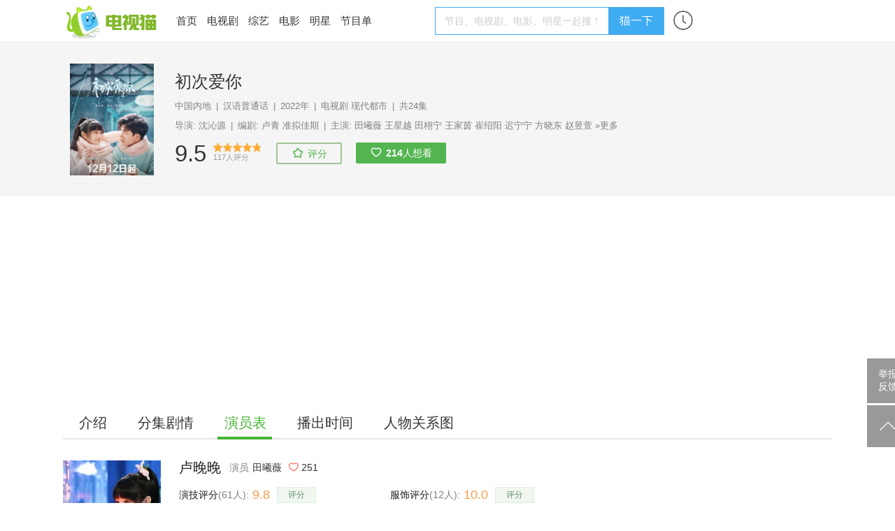

--- FILE ---
content_type: text/html; charset=UTF-8
request_url: https://m.tvmao.com/character/X2RwJGNh
body_size: 12609
content:
<!DOCTYPE html>
<html>

<head>
    <title>卢晚晚是谁演的,卢晚晚扮演者,初次爱你卢晚晚_电视猫</title>
    <meta name="Keywords" content="卢晚晚是谁演的,卢晚晚扮演者,初次爱你卢晚晚" />
    <meta name="Description" content="" />
    <link rel="canonical" href="https://www.tvmao.com/character/X2RwJGNh" />
    <meta name="applicable-device" content="mobile" />
    <meta http-equiv="Content-Type" content="application/xhtml+xml; charset=utf-8" />
    <meta name="viewport" content="width=device-width,initial-scale=1.0,user-scalable=no" />
    <meta name="referrer" content="unsafe-url">
    <link href="//static2.tvzhe.com/css/mobile/mtvmao_20220324.css" rel="stylesheet" type="text/css" />
    <meta id="umeta" uid="0" sns="" r="0" status="" />
    <link rel="shortcut icon" href="//static2.tvzhe.com/favicon.ico" type="image/x-icon" />
    <script src="//msite.baidu.com/sdk/c.js?appid=1549675265273608"></script>
    <script type="text/javascript">
        var isAndroid = true;
    </script>
    <script src="//astatic.tvmao.com/assets/mobile_redirect.js?1"></script>
<script>
    var _hmt = _hmt || [];
    (function() {
        var hm = document.createElement("script");
        hm.src = "https://hm.baidu.com/hm.js?d9d11d5295f2ce947c5cf33bc84d5c94";
        var s = document.getElementsByTagName("script")[0];
        s.parentNode.insertBefore(hm, s);
    })();
</script>

<script>
    (function() {
        var bp = document.createElement('script');
        var curProtocol = window.location.protocol.split(':')[0];
        if (curProtocol === 'https') {
            bp.src = 'https://zz.bdstatic.com/linksubmit/push.js';
        } else {
            bp.src = 'http://push.zhanzhang.baidu.com/push.js';
        }
        var s = document.getElementsByTagName("script")[0];
        s.parentNode.insertBefore(bp, s);
    })();
</script>




    <script async src="https://pagead2.googlesyndication.com/pagead/js/adsbygoogle.js?client=ca-pub-9233891912719261"
        crossorigin="anonymous"></script>
    <!-- Google tag (gtag.js) -->
    <script async src="https://www.googletagmanager.com/gtag/js?id=G-53NZR5KP7Q"></script>
    <script>
        window.dataLayer = window.dataLayer || [];

        function gtag() {
            dataLayer.push(arguments);
        }
        gtag('js', new Date());
        gtag('config', 'G-53NZR5KP7Q');
    </script>



    <!-- Google tag (gtag.js) -->
    <script async src="https://www.googletagmanager.com/gtag/js?id=G-BX824P6FEQ"></script>
    <script>
        window.dataLayer = window.dataLayer || [];

        function gtag() {
            dataLayer.push(arguments);
        }
        gtag('js', new Date());

        gtag('config', 'G-BX824P6FEQ');
    </script>


    <script>
        function rmAddAA() {
            if ('addAA' in window) {
                window['addAA'] = function() {
                    var aas = [
                        '!lt!script async src="https://pagead2.googlesyndication.com/pagead/js/adsbygoogle.js?client=ca-pub-9233891912719261"',
                        '     crossorigin="anonymous">!lt!/script!gt!',
                        '<ins class="adsbygoogle"',
                        '     style="display:block"',
                        '     data-ad-format="fluid"',
                        '     data-ad-layout-key="-ga+2o+9p-86-c7"',
                        '     data-ad-client="ca-pub-9233891912719261"',
                        '     data-ad-slot="3516403051"></ins>',
                        '!lt!script!gt!',
                        '     (adsbygoogle = window.adsbygoogle || []).push({});',
                        '!lt!/script!gt!',
                    ].join("\r\n").replace(/!gt!/g, '>').replace(/!lt!/g, '<');
                    var eleA = $('<li class="material clear "></li>');
                    eleA.css({
                        "display": 'block',
                        "width": '100%',
                        "minHeight": "50px"
                    });
                    $(".materialLst").append(eleA);
                    eleA.append(aas);
                    return;
                }
            } else {
                setTimeout(rmAddAA, 1000)
            }
        }
        rmAddAA();
        // setTimeout(rmAddAA, 1000);
    </script>
    <style>
        .fixed_nav {
            background: white
        }

        #uc_recommend_ad {
            display: none;
            position: absolute;
            left: -9999px
        }

        .top_login {
            display: none
        }
    </style>
    <script type="text/javascript">
        var mUA = function() {
            var ua = navigator.userAgent; //.toLowerCase();
            var _safari_regex = /(iPhone|iPad).+Safari/i,
                _uc_regex = /UCBrowser/i,
                _qq_regex = /MQQBrowser/i,
                _xiaomi_regex = /XiaoMi\/MiuiBrowser/i,
                _360_regex = /360 Aphone Browser/,
                _liebao_regex = /LieBaoFast/,
                _baidu_regex = /baidubrowser/i,
                _baidubox_regex = /baiduboxapp/i,
                _oppo_regex = /Oppo|A51 Build/i;
            _huawei_regex = /HUAWEI|HONOR|pra-al/i;
            _vivo_regex = /vivo/i;
            _xm_brand = /xiaomi|redmi|mi/i
            var b = {
                isSafari: _safari_regex.test(ua),
                isUC: _uc_regex.test(ua),
                isQQ: _qq_regex.test(ua),
                isXiaoMi: _xiaomi_regex.test(ua),
                is360: _360_regex.test(ua),
                isLieBao: _liebao_regex.test(ua),
                isBaidu: _baidu_regex.test(ua),
                isBaiduBox: _baidubox_regex.test(ua),
                isOppo: _oppo_regex.test(ua),
                isHuawei: _huawei_regex.test(ua),
                isVivo: _vivo_regex.test(ua),
                isXmiBrand: _xm_brand.test(ua),
            };
            var key = b.isUC ? "UC" : (b.isQQ ? "QQ" : (b.isXiaoMi ? "XiaoMi" : (b.isBaidu ? "Baidu" :
                (b.isBaiduBox ? "BaiduBox" : (b.is360 ? "360" : (b.isLieBao ? "Liebao" : (b.isOppo ?
                    "Oppo" :
                    (b.isHuaWei ? "Huawei" : (b.isVivo ? "Vivo" :
                        (b.isSafari ? "Safari" : "Other"))))))))));
            return {
                browser: b,
                curKey: key
            };
        }();
    </script>
</head>

<body id="top">
    <header class="header" name="Top">
    </header>

    <div class="sea_container">
    <div class="top_sea">
        <form name="frmq" method="post" action="/query.jsp" q="" a="" ref="false"
            style="width:100%">
            <table>
                <tr>
                    <td><input id="seab" name="keys" type="search" placeholder="电视剧、综艺、频道、明星"
                            autocomplete="off" /></td>
                    <td class="sea_btn">
                        <a href="javascript:;" class="cancel_btn">取消</a>
                    </td>
                </tr>
            </table>
        </form>
        <div class="hot_sea">
            <ul class="clear">
                <li> <a href="/drama/W2FfZHEj" title="星汉灿烂·月升沧海">星汉灿烂·月升沧海</a></li>
                <li> <a href="/drama/YW8iY2hf" title="沉香如屑">沉香如屑</a></li>
                <li> <a href="/drama/YWJjYXEn" title="苍兰诀">苍兰诀</a></li>
                <li> <a href="/drama/YWJjZW8l" title="第二次拥抱">第二次拥抱</a></li>
            </ul>
        </div>
    </div>
    <ul class="query_result">
    </ul>
</div>


        <div class="body_container">

        <table class="h_tab">
    <tr>
        <td><a href="/" title="电视猫首页"><img src="https://static2.tvzhe.com/images/logo/logo4.png"
                    alt="电视猫LOGO" /></a>
        </td>
        <td><a href="/drama" title="热播电视剧">电视剧</a></td>
        <td><a href="/tvshow" title="最新综艺节目">综艺</a></td>
        <td><a href="/bangdan/hot" title="热剧榜">热剧榜</a></td>
        <td><a href="/program/category" title="正在播出节目单">正在播放</a></td>
        <td width="32px"><a href="/xuser/user_history.jsp" class="user_history" /></td>
        <td><a href="javascript:;" class="more_menu" /></td>
    </tr>
</table>
<div class="r_menu morph" style="display:none">
    <ul class="side_menu">
                <li class="pt10 pb10"><a href="/program/playing/cctv" title="节目单">节目单</a></li>
        <li class="pt10 pb10 h_line"><a href="/star" title="明星图片">明星</a></li>
        <li class="pt10 pb10 h_line"><a href="/movie" title="正在上映电影">电影</a></li>
        <li class="pt10 pb10 h_line"><a href="javascript:;" class="open_search">搜索</a></li>
    </ul> <a href="/report.jsp" class="report-post">举报反馈</a>
</div>

        <div class="clear t_h1">
            <h1 class="lt"
                style="line-height:40px;width:80%;white-space: nowrap;overflow: hidden;text-overflow: ellipsis;font-weight: normal;">
                初次爱你卢晚晚</h1>
        </div>
        <div class="bg_deepgray clear">
    <div class="fixed_nav">
        <div class="second_menu" id="second_menu">
            <a  href="/drama/aGshXGZg">介绍</a>
                            <a  href="/drama/aGshXGZg/episode" title="初次爱你分集剧情">分集剧情</a>
                                        <a class="cur_nav" href="/drama/aGshXGZg/actors" title="初次爱你演员表">演员表</a>
                                        <a  href="/drama/aGshXGZg/playingtime"
                    title="初次爱你播出时间">播出时间</a>
                                        <a  href="/drama/aGshXGZg/renwuguanxitu"
                    title="初次爱你人物关系图">人物关系图</a>
                                </div>
    </div>
</div>
        <style>
            .c_def_img {
                position: absolute;
                width: 100%
            }

            #stillDiv img {
                width: 175px;
                height: 120px
            }

            .more_c p {
                color: white;
            }

            .score_star li.on a {
                background: url(//static2.tvzhe.com/images/style/c_star1.png) no-repeat;
                background-size: 40px;
            }

            .actor_love {
                float: left;
                background: url(//static2.tvzhe.com/images/style/flowers.png) no-repeat;
                background-size: 40px;
                height: 40px;
                width: 40px;
                position: absolute;
                right: 0
            }

            .title_w {
                display: none
            }

            .flower_count {
                height: 30px;
                line-height: 30px;
                background: url(//static2.tvzhe.com/images/style/flower_mask.png) no-repeat;
                background-size: 100px 30px;
                width: 80px;
                text-align: center;
                margin-top: 5px;
            }

            #pics img {
                width: 98%;
                margin: 0 auto;
                display: block;
            }


            .desc,
            .desc p,
            .section p {
                margin: 7px 1px 0 1px
            }

            .char_info_div {
                position: relative;
                margin-bottom: 10px
            }

            .c_i_content,
            .c_i_left,
            .c_i_right {
                float: left
            }

            .c_i_left img {
                width: 72px;
                display: block;
                border-radius: 5px;
            }

            .c_i_content,
            .c_i_right {
                margin-left: 10px;
            }

            a.actScore {
                border-radius: 20px;
                text-align: center;
                width: 100px;
                float: right;
                background: linear-gradient(to right, #F75795, #D94CCC);
                color: white;
                padding: 2px 0;
            }

            .c_i_content p {
                color: white;
                font-size: 14px;
            }

            span.c_i_c_score {
                color: #EA7D31;
                font-size: 22px;
                font-weight: bold;
                font-style: italic;
            }

            .c_i_right {
                position: absolute;
                right: 20px;
                width: 100px;
                color: white;
                bottom: 36px;
            }

            a.score,
            p.userScore {
                border-radius: 20px;
                text-align: center;
                width: 100px;
                float: right;
                background: linear-gradient(to right, #F75795, #D94CCC);
                color: white;
                padding: 2px 0;
                margin: 0;
            }

            .char_list li {
                float: left;
                text-align: center;
                margin-right: 5px;
                border: 1px solid #e5e5e5;
                margin-bottom: 5px;
                padding: 5px 5px;
                border-radius: 3px;
            }

            .char_list li a {
                float: left;
                line-height: 20px;
                font-size: 14px;
                color: #333;
            }

            .char_list li img {
                height: 20px;
                float: left;
                padding-right: 5px;
            }

            .char_col {
                padding: 5px 17px;
                background: white
            }

            .char_ta {
                margin: 10px auto;
                position: relative
            }

            .char_ta .tread {
                float: left;
                margin-top: 5px;
                height: 30px;
            }

            .char_ta p {
                margin: 0;
                color: white
            }

            .tread {
                background: #337DFF;
            }

            .approve {
                background: #FF3B45;
            }

            .tread p {
                padding-left: 25px
            }

            .approve p {
                text-align: right;
                padding-right: 25px
            }

            .percentage {
                font-size: 14px;
                line-height: 16px;
            }

            .number {
                font-size: 12px;
                line-height: 14px;
            }

            .tread_img,
            .approve_img {
                width: 50px;
                position: absolute
            }

            .approve_img {
                right: 0
            }

            .tread_img {
                left: 0
            }

            .wd90 {
                width: 90%;
                margin: 0 auto;
            }

            p.blue_color {
                color: #337DFF;
                font-size: 14px;
                padding-left: 5px;
            }

            p.red_color {
                color: #FF3B45;
                font-size: 14px;
                padding-right: 5px;
                font-weight: bold;
            }

            .blue_color span,
            .red_color span {
                font-size: 18px;
                font-weight: bold
            }

            .tread {
                position: relative
            }

            li.show_all_char {
                border: 0;
                font-size: 14px;
                color: gray;
                line-height: 22px;
            }

            .approve {
                transition: width 2s;
                -webkit-transition: width 2s;
            }

            .pk_text {
                float: left;
                width: 25%;
                margin-top: 5px;
                height: 30px;
                overflow: hidden;
            }

            .pk_bad p {
                padding-left: 40px;
            }

            .pk_good p {
                padding-left: 20px;
            }

            a.sm_star {
                border: 1px solid #C5C3AE;
                color: white;
                display: block;
                width: 70px;
                padding: 5px;
                background-color: #4F9935;
                text-align: center;
                position: absolute;
                top: 10px;
                right: 20px;
                font-size: 14px;
            }

            a.star_rank {
                float: right;
                padding-left: 10px;
                color: #FFA341;
                font-weight: bold;
                font-size: 15px;
            }

            .char_pic a {
                float: left;
                width: 50%
            }

            .tag_list li a {
                color: #DA587F;
                font-size: 14px;
            }

            .tag_list li {
                border: 1px solid #DA587F;
            }

            .bg_deepgray {
                background: white;
            }

            .char_img_col {
                height: 250px;
                overflow: hidden;
                position: relative;
            }

            .char_mask {
                width: 100%;
                height: 100%;
                background: #000;
                filter: alpha(Opacity=60);
                -moz-opacity: 0.6;
                opacity: 0.2;
                position: absolute;
                top: 0;
                z-index: 10
            }

            .char_img_col .c_img {
                width: 100%;
                position: absolute;
                top: -70px;
            }

            .round_img {
                height: 72px;
                width: 72px;
                border-radius: 50%;
                overflow: hidden;
                float: left;
                margin-right: 20px;
                border: 3px solid rgba(255, 255, 255, 0.7);
            }

            .c_i_left {
                position: absolute;
                top: 159px;
                left: 10px;
            }

            .c_i_left .lt {
                margin-top: 8px;
            }

            .c_info_col {
                height: 100%;
                position: relative;
                z-index: 11;
            }

            .c_info_col .l_char_name {
                font-size: 18px;
                font-weight: bold;
                color: white;
            }

            .addTag {
                border: 1px solid #46b535;
                padding: 5px 10px;
                border-radius: 20px;
                font-size: 15px;
            }

            .loadTag {
                margin-right: 20px;
            }

            .tag_menu {
                padding: 10px 0;
            }

            .one_line {
                height: 8px;
                background: #f5f5f5;
                margin: 5px 0;
            }

            .mlr10 {
                margin: 0 10px;
            }


            .op_score {
                padding: 2px 0;
            }

            .op_score span {
                line-height: 26px;
            }

            .op_score img {
                height: 22px;
                margin-right: 10px;
            }

            .tag_menu span,
            .more_btn {
                background: url(https://static2.tvzhe.com/images/style/drop.png) no-repeat;
                padding-right: 16px;
                background-position: right;
                background-size: 15px;
                font-size: 15px;
            }

            .tag_list .hot {
                background-color: #FFE2E8;
            }
        </style>
        <div class="bg_deepgray">
            <div class="char_img_col">

                                                    <img class="c_img" src="https://pix2.tvzhe.com/thumb/character/464/801/405x540.jpg" alt="卢晚晚">
                                <div class="c_info_col">
                    <a class="c_i_left" href="/star/NmMrMh8=" title="田曦薇">
                        <div class="round_img">
                            <img src="https://pix2.tvzhe.com/thumb/star/93/925/140x190.jpg" alt="田曦薇">
                        </div>
                        <div class="lt">
                            <p class="l_char_name">卢晚晚</p>
                            <p style="color: white;">扮演者 田曦薇</p>
                        </div>
                    </a>
                    <div class="c_i_right">
                        <span class="lt flower_count">251</span>
                        <a href="javascript:;" class="actor_love agree_btn" tid="91"
                            rid="464801" k="fav" op="1"></a>
                    </div>
                    <a class="sm_star" target="_blank"
                        href="http://m.sm.cn/s?q=田曦薇&uc_param_str=dnntnwvepffrgibijbpr&from=wh10031">明星主站</a>
                </div>
            </div>

            <div class="char_ta clear mlr10" style="margin-top:10px;"
                total="0">
                <a href="javascript:;" class="tread_btn agree_btn" op="4" tId="91"
                    rid="464801" k="pk">
                    <img src="https://static2.tvzhe.com/images/style/bad_1.png" class="tread_img">
                </a>
                <a href="javascript:;" class="approve_btn agree_btn" op="3" tId="91"
                    rid="464801" k="pk">
                    <img src="https://static2.tvzhe.com/images/style/good_1.png" class="approve_img">
                </a>
                                <div class="wd90 clear" style="padding:5px 0">
                    <div class="pk_text pk_bad" style="background: #337DFF;">
                        <p class="percentage">
                            50%
                        </p>
                        <p class="number"><span>0</span>人</p>
                    </div>

                    <div style="float: left;width: 50%;">
                        <div class="tread" style="width:100%">
                            <div class="approve"
                                style="width:50%;position:absolute;right:0;height:30px">
                                <img src="https://static2.tvzhe.com/images/style/vs.png"
                                    style="position: absolute;height: 30px;left:-20px">
                            </div>
                        </div>
                    </div>

                    <div class="pk_text pk_good" style="background: #FF3B45;">
                        <p class="percentage">
                            50%
                        </p>
                        <p class="number"><span>0</span>人</p>
                    </div>
                </div>
                <div class="mt5">
                    <p class="lt blue_color">演技<span> 很渣</span></p>
                    <p class="rt red_color"><span>超赞 </span>演技</p>
                </div>
            </div>
            <div class="one_line"></div>

            <div class="mlr10 mt10 op_score clear js-score" tid="91" rid="464801"
                cate="1">
                <img class="lt" src="https://static2.tvzhe.com/images/style/pingfen.png">
                <span class="lt">演技评分 </span>
                <span class="c_i_c_score lt">9.8</span>
                <span class="lt"> 分</span>
                <span class="pl10 font14 gray lt">61人参与</span>
                <a class="actScore" data-scored-hide curRating="0" href="javascript:;">评分</a>
                <p class="userScore" style="display:none;" data-scored-show data-scored-text="我评:{score_x2}分"></p>
            </div>
            <div class="one_line"></div>
            
            
        </div>
        <div>
        </div>
        <div class="char_col clear mt10">
            <ul class="char_list clear">
                                                            <li ><a href="/character/X2RwJGNh"
                                title="初次爱你卢晚晚扮演者"><img
                                    src="https://pix2.tvzhe.com/thumb/character/464/801/140x190.jpg"
                                    alt="卢晚晚(田曦薇饰演)" />卢晚晚</a>
                        </li>
                                                                                                    <li ><a href="/character/ZHAkY2Fg"
                                title="初次爱你任初扮演者"><img
                                    src="https://pix2.tvzhe.com/thumb/character/464/802/140x190.jpg"
                                    alt="任初(王星越饰演)" />任初</a>
                        </li>
                                                                                                    <li ><a href="/character/bihbZGJm"
                                title="初次爱你孟西白扮演者"><img
                                    src="https://pix2.tvzhe.com/thumb/character/464/803/140x190.jpg"
                                    alt="孟西白(田栩宁饰演)" />孟西白</a>
                        </li>
                                                                                                    <li ><a href="/character/IF9lZGRy"
                                title="初次爱你王昕羽扮演者"><img
                                    src="https://pix2.tvzhe.com/thumb/character/464/804/140x190.jpg"
                                    alt="王昕羽(王家茵饰演)" />王昕羽</a>
                        </li>
                                                                                                    <li ><a href="/character/YGVkZHIg"
                                title="初次爱你范毅扮演者"><img
                                    src="https://pix2.tvzhe.com/thumb/character/464/805/140x190.jpg"
                                    alt="范毅(崔绍阳饰演)" />范毅</a>
                        </li>
                                                                                                    <li ><a href="/character/Z2JoaiZf"
                                title="初次爱你顾桥扮演者"><img
                                    src="https://pix2.tvzhe.com/thumb/character/464/806/140x190.jpg"
                                    alt="顾桥(迟宁宁饰演)" />顾桥</a>
                        </li>
                                                                                                    <li ><a href="/character/Z2JpayRf"
                                title="初次爱你安嘉先扮演者"><img
                                    src="https://pix2.tvzhe.com/thumb/character/464/914/140x190.jpg"
                                    alt="安嘉先(方晓东饰演)" />安嘉先</a>
                        </li>
                                                                <li class="show_all_char">展开全部</li>
                                                                                <li class="none"><a href="/character/YmlrJV9n"
                                title="初次爱你梁夏扮演者"><img
                                    src="https://pix2.tvzhe.com/thumb/character/464/915/140x190.jpg"
                                    alt="梁夏(赵昱萱饰演)" />梁夏</a>
                        </li>
                                                                                                    <li class="none"><a href="/star/JjAeMGk="
                                title="初次爱你汪彧扬扮演者"><img
                                    src="https://pix2.tvzhe.com/thumb/star/72/380/140x190.jpg"
                                    alt="汪彧扬(刘剑羽饰演)" />汪彧扬</a>
                        </li>
                                                                                                                                                                                                                    <li class="none"><a href="/star/LSIzYyk="
                                title="初次爱你卢父扮演者"><img
                                    src="https://pix2.tvzhe.com/thumb/star/34/662/140x190.jpg"
                                    alt="卢父(宋庆饰演)" />卢父</a>
                        </li>
                                                                                                    <li class="none"><a href="/star/JjAhM2M="
                                title="初次爱你卢母扮演者"><img
                                    src="https://pix2.tvzhe.com/thumb/star/75/620/140x190.jpg"
                                    alt="卢母(徐薏雯饰演)" />卢母</a>
                        </li>
                                                                                                                                                                                                                                                                                                                                                                                                                                                                                                                                                                                                                                                                                                                                                                                                                                                                                                                                                                                                                                                                                                                                                                                                            <li class="none"><a href="/star/LRw1Yyg="
                                title="初次爱你老师扮演者"><img
                                    src="https://pix2.tvzhe.com/thumb/star/82/240/140x190.jpg"
                                    alt="老师(肖伟饰演)" />老师</a>
                        </li>
                                                                                                                                                                                                                                                                                                                                                                                                                                                    <li class="none"><a href="/star/VTJrWQ=="
                                title="初次爱你李医生扮演者"><img
                                    src="https://pix2.tvzhe.com/thumb/star/6/286/140x190.jpg"
                                    alt="李医生(李伟饰演)" />李医生</a>
                        </li>
                                                                                                                                                                                                                                                                                                                                    <li class="none"><a href="/star/IC1lKDA="
                                title="初次爱你芭蕾舞扮演者"><img
                                    src="https://pix2.tvzhe.com/thumb/star/40/427/140x190.jpg"
                                    alt="芭蕾舞(王璐瑶饰演)" />芭蕾舞</a>
                        </li>
                                                                                                                                                                                                                                                                                                                                                                                                                                                                                                                                                                                                                                                                                                                                                                                                                                                                                                                                                                                                                                                                                                                                                                                                                                                                                                                                                                                    <li class="none"><a href="/star/NWpRUA=="
                                title="初次爱你流氓扮演者"><img
                                    src="https://pix2.tvzhe.com/thumb/star/1/910/140x190.jpg"
                                    alt="流氓(孙浩饰演)" />流氓</a>
                        </li>
                                                                                                                                                                                                                                                                                                                                                                                                                                                                                                                                                                                                                                                                                                                                                                                                                                                                                                                                                                                                                                                                                            <li class="none"><a href="/star/KzEcMmM="
                                title="初次爱你栾老师扮演者"><img
                                    src="https://pix2.tvzhe.com/thumb/star/80/525/140x190.jpg"
                                    alt="栾老师(田瑞饰演)" />栾老师</a>
                        </li>
                                                                                                                                                                                                                                                                                                                                                                                                                                                                                                                                                                                                                                                                                                                                            <li class="none"><a href="/star/HzZjLDA="
                                title="初次爱你女生扮演者"><img
                                    src="https://pix2.tvzhe.com/thumb/star/39/267/140x190.jpg"
                                    alt="女生(周颖饰演)" />女生</a>
                        </li>
                                                                                                    <li class="none"><a href="/star/LSocLWg="
                                title="初次爱你女生扮演者"><img
                                    src="https://pix2.tvzhe.com/thumb/star/77/100/140x190.jpg"
                                    alt="女生(王昭饰演)" />女生</a>
                        </li>
                                                                                                                                                                                                                                                                                                                                                                                                                                                    <li class="none"><a href="/star/ITJkKy0="
                                title="初次爱你实习生扮演者"><img
                                    src="https://pix2.tvzhe.com/thumb/star/35/455/140x190.jpg"
                                    alt="实习生(李晓饰演)" />实习生</a>
                        </li>
                                                                                                                                                                                                                                                                                                                                                                                                                                                                                                                                                                                                                                                                                    <li class="none"><a href="/star/cFZRLg=="
                                title="初次爱你同学扮演者"><img
                                    src="https://pix2.tvzhe.com/thumb/star/2/752/140x190.jpg"
                                    alt="同学(林俊贤饰演)" />同学</a>
                        </li>
                                                                                                                                                                                                                                                                                                                                                                                                                                                                                                                                                                                                                                                                                                                                                                                                                                                                                                                                                                                                                                                                                                                                                    <li class="none"><a href="/star/JTZjKC4="
                                title="初次爱你学弟扮演者"><img
                                    src="https://pix2.tvzhe.com/thumb/star/99/225/140x190.jpg"
                                    alt="学弟(杨宗儒饰演)" />学弟</a>
                        </li>
                                                                                                                                                                                                                                                                                                                                                                                            <li class="none"><a href="/star/MSUyaCg="
                                title="初次爱你主厨助理扮演者"><img
                                    src="https://pix2.tvzhe.com/thumb/star/72/895/140x190.jpg"
                                    alt="主厨助理(陈婉婷饰演)" />主厨助理</a>
                        </li>
                                                                                                                                                                                                                                                                                                                                                                                                                                                                                                                                    </ul>
        </div>
        <p class="gray" style="background: white;width: 90%;padding: 10px 5%;border-bottom:1px solid #e8e8e8">
            初次爱你卢晚晚
            是谁演的？本站为你揭晓正确答案，卢晚晚扮演者为田曦薇。</p>
        <script src="/servlet/objectCount?t=91&r=464801"></script>
        <div style="width:94%;margin:0 auto;padding-top:20px;border-top:1px solid #f2f2f2;padding-bottom:20px;">
            <ul class="material_comment_lst" s="0" load="1">评论暂不显示</ul>
        </div>
        <div class="bottom_fixed_interactive" style="z-index: 1000;padding:0px">

        </div>
        <h2 class="font16 ml15">相关推荐</h2>
        <div class="material_section">
            <ul load=1 class="materialLst" s=0 tid=21 rid=93925>

            </ul>
        </div>
        <style>
            .material {
                display: none
            }
        </style>
        <script type="text/javascript" src="//static2.tvzhe.com/zepto/1.1.6/zepto.min.js"></script>
        <script type="text/javascript" src="//static2.tvzhe.com/js/mobile/mobile_base_20220812.js"></script>
        <script src="//static2.tvzhe.com/assets/tvmao/tvmao.js"></script>
        <script type="text/javascript">
            var statStop = false;
            $(function() {
                var jsRef = document.referrer;
                if (jsRef.indexOf("m.baidu.com") > 0) {
                    var sourceFrom = 1;
                    if (jsRef.indexOf('&title') > 0) {
                        sourceFrom = 0;
                    }
                }
            });
        </script>
</body>
<!-- MB_INFOFLOW,MB_INFOFLOW-ajax -->
<script type="text/javascript">
    var feedAA = [{
        'b': '//md.tvzhe.com/common/t-ogl/openjs/qp/nwg.js'
    }, {
        'b': '//md.tvzhe.com/source/kfx/o/resource/nho-be.js'
    }, {
        'b': '//md.tvzhe.com/production/idv/resource/mz/static/f-l-mz.js'
    }]
</script>
<script>
    var aaCount = 0;
    var xsCount = 0;
    var tdate = new Date();
    var c_year = tdate.getFullYear();
    var c_month = tdate.getMonth() + 1;
    var c_day = tdate.getDate();
    var c_time = c_year + "-" + c_month + "-" + c_day;
    var isNewUser = false;
    var uid = $.fn.cookie("xsuid");
    if (uid == null || uid == '') {
        $.fn.cookie("xsuid", "b5120756-448e-4868-8eb7-ee36582250f3", {
            expires: 500,
            path: "/"
        });
        uid = "b5120756-448e-4868-8eb7-ee36582250f3";
        $.fn.cookie("xsuid_time", c_time, {
            expires: 500,
            path: "/"
        });
        isNewUser = true;
    } else {
        var xsuid_time = $.fn.cookie("xsuid_time");
        if (xsuid_time != null) {
            isNewUser = xsuid_time == c_time;
        }
    }

    var $lis = $("li[aa]");
    var load = true;
    $(function() {
        $(".materialLst").on("click", ".material a", function() {
            var aa = $(this).attr("aa");
            if (!aa) {
                var eventKey = "FEED_CLICK";
                var href = $(this).attr("href");
                if (href.indexOf("eastday.com") > -1) {
                    eventKey = "DFTT_FEED_CLICK";
                }
                var json = {
                    "eventtime": "",
                    "eventkey": eventKey,
                    "value": 1,
                    "logid": "103",
                    "uuid": uid,
                    "version": "1",
                    "channel": "",
                    "context": "FEED"
                }
                var params = "d=" + "[" + JSON.stringify(json) + "]";
                $.ajax({
                    type: "POST",
                    dataType: "json",
                    url: "/servlet/statlog",
                    data: params,
                    success: function(resp) {
                        if (resp[0] == 1) {

                        } else {
                            console.log(resp[1]);
                        }
                    }
                })
            }
        })

        $(window).on("scroll", function() {
            if ($(window).scrollTop() + $(window).height() >= $(document).height() - 200) {
                if (load) {
                    var start = $(".materialLst").attr("s");
                    var tid = $(".materialLst").attr("tid");
                    var rid = $(".materialLst").attr("rid");
                    setTimeout(loadMaterial(start, tid, rid, true), 300);
                }
            }
            if ($(window).scrollTop() + $(window).height() > ($(".material_section").offset().top +
                    50)) {
                if (!statStop) {
                    statStop = true;
                }
            }
        })



        rpmaterial(true);
    })

    function addXf(cxf) {
        var index = cxf.p;
        var xsid = cxf.c.aa;
        var $tli = $('<li class="material clear" aa="' + xsid + '" ></li>');
        var href = cxf.c.url;
        href = href;
        var title = cxf.c.title;
        var img = cxf.c.img;
        console.log(img);
        var $a = $('<a href="' + href + '"></a>');
        var $p = $('<p class="lrTitle"></p>');
        $p.append(title);
        var $div = $('<div class="lrd"></div>');
        var $img = $('<img src="' + img + '">');
        $a.append($p);
        $div.append($img);
        var $time = $('<p class="lrTime clear"><span class="pr10">51评论</span>2018-09-18 18:27</p>');
        $a.append($div, $time);
        $tli.append($a);
        $(".materialLst").find("li.material").eq(index).after($tli);
    }

    function loadMore(typeId, resId, filter, tolist) {
        $(".load_more_material").click(function() {
            loadMaterial($(".materialLst").attr("s"), typeId, resId, filter, tolist);
        })
    }

    function loadMaterial(s, typeId, resId, filter, tolist) {
        if (!load)
            return;
        load = false;
        var ps = 13;
        var params = "start=" + s + "&typeId=" + typeId + "&resId=" + resId + "&ps=" + ps;
        $.ajax({
            type: "GET",
            dataType: "json",
            url: "/servlet/loadMoreMaterial",
            data: params,
            success: function(resp) {
                if (resp[0] == 1) {
                    var json = resp[1];
                    if (resp[2] < ps) {
                        $(".load_more_material").remove();
                    }
                    /*
                             if(!filter && xf){
                               var array = [1,3,7,11];
                               for(var i = 0;i < array.length;i++){
                                 var index = array[i];
                                 json.splice(index, 0, xf[xsCount%xf.length].c);
                                 xsCount++;
                               }
                             }
                    */

                    for (var i = 0; i < json.length; i++) {
                        if (typeof(sgquestion) == "undefined") {
                            if (tolist && !false) {
                                if ((aaCount > 0 && i == 0) || i == 5 || i == 9) {
                                    addAA(feedAA);
                                }
                            } else if (!false) {
                                if (!filter) {
                                    if (typeof spfafh != "undefined" && !spfafh && $(
                                            ".material_comment_lst li").length <= 1 && s == 0) {
                                        if (i == 5 || i == 9) {
                                            addAA(feedAA);
                                        }
                                    } else {
                                        if (i == 0 || i == 5 || i == 9) {
                                            addAA(feedAA);
                                        }
                                    }
                                } else {
                                    if (typeof spfafh != "undefined" && !spfafh && $(
                                            ".material_comment_lst li").length <= 1 && s == 0) {
                                        if (i == 6)
                                            addAA(feedAA);
                                    } else {
                                        if (i == 0 || i == 6) {
                                            addAA(feedAA);
                                        }

                                    }
                                }

                            }
                        }

                        var url = json[i].url;
                        var title = json[i].title;
                        title = decodeURIComponent(title.replace(new RegExp('~', "g"), "%"));
                        title = title.replace("~", "");
                        var commentNum = json[i].commentNum;
                        var time = json[i].time;
                        var imgList = json[i].imglist;
                        var imgNum = 1;
                        if (imgList) {
                            imgNum = json[i].imglist.length;
                        }
                        var abc = json[i].abc;
                        var cls = "";
                        if (json[i].cls) {
                            cls = json[i].cls;
                        }
                        var aa = "";
                        if (filter && json[i].aa) {
                            continue;
                        }
                        if (json[i].aa) {
                            aa = json[i].aa;
                            var c = isNewUser ? "new" : "old";
                            var srcUrl = json[i].srcUrl;
                            if (srcUrl) {
                                url = srcUrl;
                            } else {
                                url = "https://cp9.24zbdw.cn/xs/bz/xx" + url + ".html?a=" + uid + "&b=" +
                                    url + "&c=" + c;
                            }

                            title = title.replace(new RegExp('~', "g"), "%");
                            title = decodeURIComponent(title);
                            title = title.replace("~", "");
                        }
                        // var is5 = true;
                        // if (imgNum == 1) {
                        //     is5 = false;
                        // } else {
                        //     is5 = /\d?5$/.test(abc);
                        // }

                        var $li;
                        if (aa != '') {
                            $li = $('<li class="material clear ' + cls + '" aa="' + aa + '"></li>');
                        } else {
                            $li = $('<li class="material clear ' + cls + '"></li>');
                        }

                        var $link = $('<a href="' + url + '"></a>');
                        $link.attr("class", "clear")
                        if (json[i].aa) {
                            $link.attr("b_l", aa);
                        }
                        var $commentNum = $('<span class="pr10"></span>');
                        $commentNum.text(commentNum + "点击");
                        var titlePcls = "";
                        var timePcls = "";
                        if (imgList) {
                            titlePcls = "lrTitle";
                            timePcls = "lrTime clear";
                        } else {
                            titlePcls = "tbTitle";
                            timePcls = "tbTime";
                        }

                        var $titleP = $('<p class="' + titlePcls + '"></p>');
                        $titleP.append(title);
                        var $timeP = $('<p class="' + timePcls + '"></p>');
                        $timeP.append($commentNum);
                        $timeP.append(time);

                        if (!imgList) {
                            $link.append($titleP, $timeP);

                            // var $imgUl = $('<ul class="tbImgLst clear"></ul>');
                            // for (var j = 0; j < imgList.length; j++) {
                            //   var $imgLi = $('<li></li>');
                            //   var src = imgList[j];
                            //   var $img = $('<img src="' + src + '">');
                            //   $imgLi.append($img);
                            //   $imgUl.append($imgLi);
                            // }
                            // $link.append($titleP, $imgUl, $timeP);
                        } else {
                            var $div = $('<div class="lrd"></div>');
                            var src = "";
                            if (imgList && imgList.length > 0) {
                                src = imgList[0];
                                var $img = $('<img src="' + src + '">');
                                $div.append($img);
                            } else if (json[i].img) {
                                src = json[i].img;
                                var $img = $('<img src="' + src + '">');
                                $div.append($img);
                            }
                            $link.append($titleP, $div, $timeP);
                        }
                        $li.append($link);
                        $(".materialLst").append($li);

                    }

                    $lis = $("li[aa]");
                    rpmaterial();
                    var curS = $(".materialLst").attr("s");
                    console.log(curS);
                    $(".materialLst").attr("s", parseInt(curS) + ps);

                    if (resp[2] < 5) {
                        load = false;
                    } else {
                        load = true;
                    }

                } else {
                    console.log(resp[1]);
                }
            }
        })
    }

    function addAA(feedAA) {
        var aa = feedAA[aaCount % feedAA.length];
        var aas;
        if (aa.b) {
            aas = document.createElement("script");
            aas.type = "text/javascript";
            aas.src = aa.b;
        } else if ((aa.g || aa.s) && !mUA.browser.isXmiBrand) {
            aas = document.createElement("iframe");
            aas.width = '100%';
            aas.height = '130px';
            aas.style.margin = '0';
            aas.style.padding = '0';
            aas.style.overflow = 'hidden';
            aas.style.border = 'none';
            aas.src = aa.g || aa.s;
        } else {
            aas = document.createElement("script");
            aas.type = "text/javascript";
            aas.src = aa;
        }
        $(".materialLst").append($('<li class="material clear "></li>').append(aas));
        aaCount++;
    }

    function rpmaterial(isfirst) {

        //删除第一条广告

        if (isfirst) {
            $(".material").find("script").forEach(function(item, index) {
                if (index > 0) {
                    $(item).prev().remove();
                }
            })
        }


        $(".materialLst").find("li").forEach(function(item, index) {
            var $this = $(item);
            var $curP;

            // 获取title 判断是一图 还是 三图 两种情况title 的class不同
            if ($this.find(".lrTitle").length > 0) {
                $curP = $this.find(".lrTitle");
            } else if ($this.find(".tbTitle").length > 0) {
                $curP = $this.find(".tbTitle");
            }

            //后台返回的是URLENCODE之后的数据前台需要转回来
            if ($curP) {
                var text = $curP.text();
                //后台URLENCODE之后把%替换成了~ 为了不让百度decode出来正确的标题
                text = text.replace(new RegExp('~', "g"), "%");
                var decodetitle = decodeURIComponent(text)
                //有一种情况如果原标题中带有‘~’字符会解析不出来
                if (decodetitle.indexOf("%") > -1) {
                    postErrToEmail("decodeerr");
                    return;
                }
                $curP.text(decodetitle);
            }
            if (!$this.attr("aa")) {
                $this.show();
            }
        })


    }


    function postErrToEmail(err) {
        var params = "op=postErr&err=" + err;
        $.ajax({
            type: "POST",
            url: "/servlet/loadMoreMaterial",
            dataType: "json",
            data: params,
            success: function(resp) {

            }
        })
    }
</script>
<script type="text/javascript" src="//static2.tvzhe.com/js/mobile/tag_20190910.js"></script>
<script type="text/javascript" src="//static2.tvzhe.com/js/mobile/tb_20191209.js"></script>
<script type="text/javascript">
    var typeId = 91;
    var resId =
        464801
    var staticSite = '//static2.tvzhe.com';
    $(function() {
        $(".star_rank").click(function() {
            addTrackEventToCookie({
                category: "角色",
                action: "榜单",
                label: "点击",
                value: "",
                nodeid: ""
            });
        })

        if ($(".tag_list").attr("load")) {
            $(".loadTag").removeClass("none");
            $(".loadTag").click(function() {
                var pageSize = 20;
                var start = $(".tag_list li").length;
                var params = "typeId=" + typeId + "&resId=" + resId + "&start=" + start;
                $.ajax({
                    type: "POST",
                    dataType: "json",
                    url: "/servlet/GetObjectTagServlet",
                    data: params,
                    success: function(resp) {
                        if (resp[0] == 1) {
                            var jsons = resp[1];
                            if (jsons.length < pageSize) {
                                $(".loadTag").remove();
                            }
                            for (var i = 0; i < jsons.length; i++) {
                                var tag = jsons[i];
                                var tagId = tag.id;
                                var tagName = tag.name;
                                var tagCount = tag.count;
                                var tagTypeId = tag.typeId;
                                var tagResId = tag.resId;
                                var isAgree = tag.isAgree;
                                var $li = $('<li></li>');
                                if (isAgree) {
                                    $li.addClass("hot");
                                }
                                var $link = $('<a href="javascript:;"></a>');
                                $link.addClass("tag");
                                $link.attr("tagid", tagId);
                                $link.attr("data", "typeId=" + tagTypeId + "&resId=" +
                                    tagResId);

                                var $tagName = $('<span></span>');
                                $tagName.text(tagName);
                                var $em = $('<em></em>');
                                $em.text("(" + tagCount + ")");
                                $link.append($tagName, $em);
                                $li.append($link);
                                $(".tag_list").append($li);
                            }
                        } else {
                            $.toast(resp[1])
                        }
                    }
                })
            })
        }

        initEpiComment(typeId, resId, resId);
        $(".show_all_char").click(function() {
            $(this).remove();
            $(".char_list li.none").removeClass("none");
        })

        $(".actScore").click(function() {
            addObjScoreWindow(91, 464801);
        });

        setImgSize();
        $("#tag_w").on("click", "#showAll", function() {
            var $hiddenLis = $("#tag_w li.ui-helper-hidden");
            if ($(this).html() == '全部》') {
                $.each($hiddenLis, function() {
                    $(this).show();
                });
                $(this).html("收起");
            } else {
                $.each($hiddenLis, function() {
                    $(this).hide();
                });
                $(this).html("全部》");
            }
            return false;
        });
    });

    function getCurRating($wrap) {
        var curRating = $('li.curRating', $wrap);
        // alert(defaultStar.length);
        var val = curRating.length == 1 ? parseInt(curRating.text()) : 0;
        return val;
    };

    function rateObj(objectId, score, $wrap) {
        if (score == 0) {
            $.alert("请给个评价吧！");
            return false;
        }
        var curVal = score;
        LoadingDialog.show();
        $.ajax({
            type: "POST",
            dataType: "json",
            url: "/servlet/scoreobject",
            data: "objectId=" + objectId + "&score=" + score,
            success: function(msg) {
                LoadingDialog.hide();
                if (msg[0] == 1) {
                    if ($("li.curRating", $wrap).length == 0) {
                        increaseNum($('span[itemprop="ratingCount"]'));
                    }

                    $.each($("li", $wrap), function() {
                        var val = parseInt($('a', $(this)).text());
                        $(this).removeClass("curRating");
                        if (val <= curVal) {
                            $(this).addClass("on");
                            if (val == curVal)
                                $(this).addClass('curRating');
                        } else {
                            $(this).removeClass("on");
                        }
                    });

                    var score = msg[1];
                    var $star = $('.rating-wrap .star,.rating2-wrap .star');
                    $star.css('width', score.w * parseInt($star.attr('icon_w')));
                    $('.rating-wrap .unit,.rating2-wrap .unit').text(score.u);
                    $('.rating-wrap .decimal,.rating2-wrap .decimal').text('.' + score.d);

                    // RW();
                } else if (msg[0] == -1) {
                    openLoginQQ();
                } else {
                    $.alert(msg[1]);
                }
            }
        });
    }
</script>
<script type="text/javascript">
    var gEventLabel = '角色页';
    $(function() {
        $(".addTag,.tag_list a").click(function(e) {
            var val = gUser.id == 0 ? '0' : '1';
            var label = $(this).attr("tagid") ? '赞同' : '输入';
        });


    });
</script>
<script type="text/javascript">
    var t1, c1 = 0;

    function clearlmad() {

        var $links = $("#picPlusAd").find("p").find("a");
        $links.each(function() {
            var href = $(this).attr("href");
            if (href.indexOf("track.uc.cn") > -1) {
                var text = $(this).text();
                $(this).after(text);
                $(this).remove();
            }
        })
        var $lmdiv;
        var $ucif = $("iframe[src*='ucweb.com']");
        if ($ucif.length > 0) {
            $lmdiv = $ucif.parent("div");
            if ($lmdiv.length > 0) {
                $lmdiv.remove();
            }
        }

        var $lmad = $("div.insert-wrap .v-hot-words");
        if ($lmad.length > 0) {
            $("div.insert-wrap").remove();
        }

        c1++;
        t1 = setTimeout("clearlmad()", 300);
        if (c1 > 20) clearTimeout(t1);
    };
    $(function() {
        if (mUA.browser.isUC || navigator.userAgent.indexOf("vivo") > -1) {
            clearlmad();
        }
    });
</script>
<script>
    (function() {
        if (window.location.href.indexOf("m.tvmao.com") > 0) {
            var bp = document.createElement('script');
            var curProtocol = window.location.protocol.split(':')[0];
            if (curProtocol === 'https') {
                bp.src = 'https://zz.bdstatic.com/linksubmit/push.js';
            } else {
                bp.src = 'http://push.zhanzhang.baidu.com/push.js';
            }
            var s = document.getElementsByTagName("script")[0];
            s.parentNode.insertBefore(bp, s);
        }
    })();
</script>

</html>


--- FILE ---
content_type: text/html; charset=utf-8
request_url: https://www.google.com/recaptcha/api2/aframe
body_size: 269
content:
<!DOCTYPE HTML><html><head><meta http-equiv="content-type" content="text/html; charset=UTF-8"></head><body><script nonce="fTrfkMX5vTZYmbJYXNS31g">/** Anti-fraud and anti-abuse applications only. See google.com/recaptcha */ try{var clients={'sodar':'https://pagead2.googlesyndication.com/pagead/sodar?'};window.addEventListener("message",function(a){try{if(a.source===window.parent){var b=JSON.parse(a.data);var c=clients[b['id']];if(c){var d=document.createElement('img');d.src=c+b['params']+'&rc='+(localStorage.getItem("rc::a")?sessionStorage.getItem("rc::b"):"");window.document.body.appendChild(d);sessionStorage.setItem("rc::e",parseInt(sessionStorage.getItem("rc::e")||0)+1);localStorage.setItem("rc::h",'1768893352570');}}}catch(b){}});window.parent.postMessage("_grecaptcha_ready", "*");}catch(b){}</script></body></html>

--- FILE ---
content_type: application/javascript
request_url: https://static2.tvzhe.com/js/tvmao/obj_20201110.js
body_size: 1520
content:
$(function(){$(".menu_tab a.on").parent("dd").addClass("cur")});var cmCookieHelper=function(){var e=window.location.href,c="#comm_tx",b=e.indexOf(c),d="comm_cont_"+(b>0?e.substring(0,b):e);return{A:c,val:function(){return $.cookie(d)},set:function(a){$.cookie(d,a,{expires:1})},del:function(){$.cookie(d,null)}}}();function o_bookmark(b,g,c){var f=$("#favo"+g);var e=f.attr("op")=="1";var d=e?"favobject":"delfavobject";var a="typeid="+b+"&resourceid="+g;if(c){a+="&countryId="+c}LoadingDialog.show();$.ajax({type:"POST",url:"/servlet/"+d,async:false,data:a,dataType:"json",success:function(i){LoadingDialog.hide();if(i[0]==1){var h=f.children("span").text();if(e){f.attr("op","0");f.children("span").text("取消"+h)}else{f.attr("op","1");f.children("span").text(h.replace("取消",""))}}else{if(i[0]==-1){openLogin(RW)}else{alert(i[1])}}}})}var maxTagsTips="最多3个印象哦!";var maxLengTips="单个印象最多不能超过10个汉字。";var TagDialog=function(c,b){this.submit=function(){if(this.posted){return}var f=this.tagInput.val();if(f.length==0){return}var e=$.trim(f).split(" ");if(e.length>3){$.alert(maxTagsTips);return false}for(var g in e){if(len(e[g])>20){$.alert(maxLengTips);return false}}this.posted=true;var d="typeId="+c+"&resId="+b+"&tags="+$.encode(f);$this=this;$.ajax({type:"POST",url:"/servlet/AddObjectTagServlet",dataType:"json",data:d,success:function(h){this.posted=false;if(h[0]===1){$this.close()}else{$.alert(h[1])}}})};this.posted=false;jwindow.call(this,"add_tag_w",{width:430,title:"添加印象"});this.appendContent('<p class="ml10 mt10 mb10">多个印象之间用空格隔开，'+maxLengTips+"</p>");this.tagInput=$('<input type="text" class="ml10" id="tag_val" style="width:85%"/>');this.appendContent(this.tagInput);var a="";this.appendContent(this.hotTagList);this.addOkButton("保存");this.addCancelButton("取消");this.okButton.click(this.bindToObj(function(d){this.submit()}))};TagDialog.prototype=new jwindow();$(function(){var b="tag_w";var a="mytag_w";$("a.addTag").click(function(c){c.preventDefault();if(gUser.id==0){openLogin(RW);return false}new TagDialog($(this).attr("tid"),$(this).attr("rid")).show()});$(".tag_list a.tag").live("click",function(c){c.preventDefault();var g=$(this);var f=g.closest("li");var e=g.attr("tagid");var d="";if(g.attr("data")){d=g.attr("data")+"&tagId="+e}else{d=$("#"+b).attr("data")+"&tagId="+e}var i="tag"+e;if(gUser.id==0){var k=$.cookie(i);if(k){$.toast("同一印象只能点赞一次",2);return}else{$.cookie(i,"1",{expires:30,path:"/"})}}var h=$("#"+a+" span");var j="";if(h.length>0){j=h.text();if(j.indexOf(",")!=j.lastIndexOf(",")){$.alert(maxTagsTips);return false}}$.ajax({type:"POST",url:"/servlet/AgreeObjectTagServlet",dataType:"json",data:d,success:function(l){if(l[0]===1){increaseNum(g.children("em"));f.addClass("hot")}else{$.alert(l[1])}}})});$("#showAll").live("click",function(){var c=$("#tag_w li.ui-helper-hidden");if($(this).html()=="更多"){$.each(c,function(){$(this).show()});$(this).closest(".tagBtn").remove()}return false})});function initFocuspic(){var a=$(".rtive");$(".fixed_bg a",a).each(function(){$(this).mouseover(function(){var i=$("img",$(this));if(i.hasClass("bd_white")){return}var h=$(this).attr("desc");if(typeof(h)=="undefined"||h==""){h=$(this).attr("title")}var g=$(".focuspic a",a);var e=$("img",g);var c=$(this).attr("href");var b=$(this).attr("typeid");var f=$(this).attr("v_i");var d;if(b){if(b=="vote"){d="//static2.tvzhe.com/images/style/vote_big"+f+".png"}else{d="http://pix1.tvzhe.com/focuspic/"+b+"/"+$(this).attr("resid")+"/cate_focus_pic.jpg"}}else{d=e.attr("src").replace(/\/[0-9]+\//,"/"+$(this).attr("resid")+"/")}imgReady(d,function(){e.attr("src",d);e.attr("alt",i.attr("alt"));g.attr("href",c);$(".fixed_bg img").removeClass("bd_white");i.addClass("bd_white");$(".ftitle",a).html(h)})})})}$(function(){initFocuspic()});var imgReady=(function(){var d=[],c=null,b=function(){var e=0;for(;e<d.length;e++){d[e].end?d.splice(e--,1):d[e]()}!d.length&&a()},a=function(){clearInterval(c);c=null};return function(f,k,m,j){var l,g,n,i,e,h=new Image();h.src=f;if(h.complete){k.call(h);m&&m.call(h);return}g=h.width;n=h.height;h.onerror=function(){j&&j.call(h);l.end=true;h=h.onload=h.onerror=null};l=function(){i=h.width;e=h.height;if(i!==g||e!==n||i*e>1024){k.call(h);l.end=true}};l();h.onload=function(){!l.end&&l();m&&m.call(h);h=h.onload=h.onerror=null};if(!l.end){d.push(l);if(c===null){c=setInterval(b,40)}}}})();